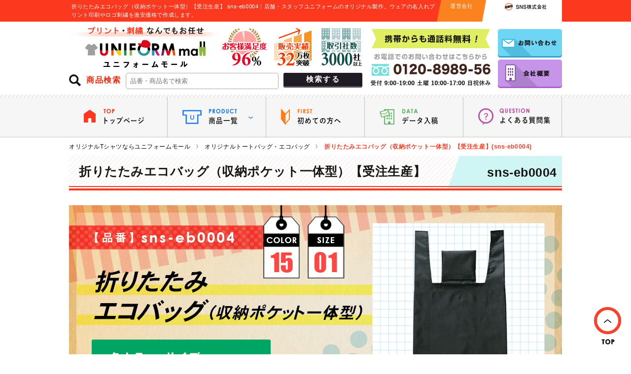

--- FILE ---
content_type: text/html; charset=UTF-8
request_url: https://www.uniform-mall.com/product/detail.php?id=1679
body_size: 9410
content:
<!doctype html>
<html lang="ja">
<head>
<meta charset="UTF-8">
<title>折りたたみエコバッグ（収納ポケット一体型）【受注生産】 sns-eb0004｜オリジナルウェアの激安プリント製作｜ユニフォームモール</title>
<meta name="viewport" content="width=device-width">
<meta name="description" content="折りたたみエコバッグ（収納ポケット一体型）【受注生産】（sns-eb0004）｜企業用・店舗用・スタッフ用ユニフォームが何でも揃う【ユニフォームモール】激安プリント価格に自信有り。初めてのオリジナル製作でも安心の知識豊富なスタッフが専属でサポート。Tシャツ・ポロシャツ・トートバッグなど豊富なラインナップでお出迎え！">
<meta name="keywords" content="ユニフォーム,ウェア,オリジナル,激安,プリント,印刷,製作,作成,激安,販促"/>
<link rel="shortcut icon" href="/_images/common/favicon.ico">
<link href="/_share/css/reset.css" rel="stylesheet" type="text/css"/>
<link href="/_share/css/common.css" rel="stylesheet" type="text/css">
<link href="/_share/css/swiper.css" rel="stylesheet" type="text/css">
<link href="/_share/css/product.css" rel="stylesheet" type="text/css">
<script src="https://ajax.googleapis.com/ajax/libs/jquery/3.7.1/jquery.min.js"></script>
<script type="text/javascript" src="/_share/js/common.js"></script>
<script type="text/javascript" src="/_share/js/matchHeight.js"></script>
<script type="text/javascript" src="/_share/js/product_img.js"></script>
<script type="text/javascript" src="/_share/js/swiper.js"></script>
<script type="text/javascript">
//matchHeight
$(function() {
	$('.item_viewed ul li dl dt').matchHeight();
});
//swiper
$(function() {
	var mySwiper = new Swiper('.random-box', {
		speed: 1000,
		loop: true,
		slidesPerView: 5,
		slidesPerGroup: 5,
		autoplay: false,
		navigation: {
			nextEl: '.swiper-button-next',
			prevEl: '.swiper-button-prev'
		}
	});
});
</script>
<script type="application/ld+json">
{
"@context": "https://schema.org/",
"@type": "Product",
"name": "sns-eb0004 折りたたみエコバッグ（収納ポケット一体型）【受注生産】",
"image": [
"https://www.uniform-mall.com/_images/product/tote/sns-eb0004/main_img.jpg"
],
"description": "「折りたたみエコバッグ（収納ポケット一体型）」は、本体を折り畳んでポケット部分に収納し、コンパクトに持ち運べるのが便利なトートバッグ。軽量なポリエステル製で、日常のお買い物エコバッグやサブバッグとして活躍します。本体はもちろんポケット部分にも名入れプリント可能なので、収納時にも訴求力抜群のオリジナルグッズ制作にお薦め。豊富なカラーから選べるのも魅力です。小売店の販売エコバッグやイベントの参加ノベルティなどにぜひご活用ください。",
"sku": "sns-eb0004",
"brand": {
"@type": "brand",
"name": "ユニフォームモール"
},
"offers": {
"@type": "Offer",
"url": "https://www.uniform-mall.com/product/detail.php?id=1679",
"priceCurrency": "JPY",
"price": "308",
"priceSpecification": {
"@type": "PriceSpecification",
"minPrice": "308",
"priceCurrency": "JPY" 
},
"priceValidUntil": "2026-03-31",
"itemCondition": "https://schema.org/NewCondition",
"availability": "https://schema.org/InStock",
"seller": {
"@type": "Organization",
"name": "ユニフォームモール"
}
}
}
</script>
<script type="text/javascript">
    $(function() {
        $('.item_viewed ul li dt').matchHeight();
        $('.random-items ul li .random-item-code').matchHeight();
    });
</script>
</head>

<body>
	<header>
		<div id="head">
			<div class="head_h">
				<div class="head_h_cont">
					<h1 class="m_height">折りたたみエコバッグ（収納ポケット一体型）【受注生産】 sns-eb0004｜店舗・スタッフユニフォームのオリジナル製作。ウェアの名入れプリント印刷やロゴ刺繍を激安価格で作成します。</h1>
					<dl class="company m_height">
						<dt>
							<img class="company_img1" src="/_images/common/head_left.gif">
							<p>運営会社</p>
							<img class="company_img2"  src="/_images/common/head_right.gif">
						</dt>
						<dd class="m_height">
							<p><img src="/_images/common/sns_logo.gif" alt="SNS株式会社"></p>
						</dd>
					</dl>

				</div>
			</div><!--/head_h-->

			<div class="head_cont clear">
				
				<div class="head_left">
					
					<div class="clear">
						<p class="head_logo"><a href="https://www.uniform-mall.com/"><img src="https://www.uniform-mall.com/_images/common/logo.gif" alt="プリント・刺繍なんでもお任せ　ユニフォームモール"></a></p>

						<div class="head_icon">
							<ul class="clear">
								<li><img src="https://www.uniform-mall.com/_images/common/head_manzoku.jpg" alt="お客様満足度96%"></li>
								<li><img src="https://www.uniform-mall.com/_images/common/head_jisseki.jpg" alt="販売実績32万枚突破"></li>
								<li><img src="https://www.uniform-mall.com/_images/common/head_torihiki.jpg" alt="取引社数3000社以上"></li>
							</ul>
						</div>
					</div>
					
					<dl class="side_search clear">
						<dt>商品検索</dt>
						<dd>
							<form action="/search/" method="get">
								<ul class="clear">
									<li><input type="text" placeholder="品番・商品名で検索" name="kw" value=""></li>
									<li class="btn"><input type="submit" value="検索する"></li>
								</ul>
							</form>
						</dd>
					</dl>
					
				</div><!--head_left-->
				
				<div class="head_point">
					<p class="head_phone"><img src="https://www.uniform-mall.com/_images/common/phone.gif" alt="携帯電話からも通話料無料！0120－8989-56　受付：9:00～19:30 土曜10：00～18：00　日祝休み"></p>
					<ul class="head_li a_white">
						<li><a href="https://www.uniform-mall.com/contact/"><img src="https://www.uniform-mall.com/_images/common/contact.gif" alt="お問い合わせ"></a></li>
						<li><a href="https://www.uniform-mall.com/shop/company.php"><img src="https://www.uniform-mall.com/_images/common/company.gif" alt="会社概要"></a></li>
					</ul>
				</div><!--/head_point-->
				
			</div><!--/head_cont-->
			
			<nav>
				<div class="head_nav">
					<ul class="clear">
						<li class="nav1">
							<a href="https://www.uniform-mall.com/">
								<p><img src="https://www.uniform-mall.com/_images/common/nav1.gif" alt="トップページ"></p>
							</a>
						</li>
						<li class="nav2 cate">
							<p><img src="https://www.uniform-mall.com/_images/common/nav2.gif" alt="商品一覧"></p>
							<div class="cateBox">
								<ul class="clear">
									
									<!--Tシャツ-->
									<li>
										<a href="https://www.uniform-mall.com/type/original-tshirt/">
											<span><img src="https://www.uniform-mall.com/_images/common/nav_tshirt.gif"></span>
											オリジナル<br>Tシャツ
										</a>
									</li>
									
									<!--ポロシャツ-->
									<li>
										<a href="https://www.uniform-mall.com/type/polo/">
											<span><img src="https://www.uniform-mall.com/_images/common/nav_polo.gif"></span>
											ポロシャツ
										</a>
									</li>
									
									<!--ブルゾン・ジャンパー-->
									<li>
										<a href="https://www.uniform-mall.com/type/blouson/">
											<span><img src="https://www.uniform-mall.com/_images/common/nav_blouson.gif"></span>
											ブルゾン・<br />ジャンパー
										</a>
									</li>
									
									<!--ワイシャツ-->
									<li>
										<a href="https://www.uniform-mall.com/type/yshirt/">
											<span><img src="https://www.uniform-mall.com/_images/common/nav_yshirt.gif"></span>
											ワイシャツ
										</a>
									</li>
									
									<!--エプロン・帆前掛け-->
									<li>
										<a href="https://www.uniform-mall.com/type/apron/">
											<span><img src="https://www.uniform-mall.com/_images/common/nav_apron.gif"></span>
											エプロン・<br />帆前掛け
										</a>
									</li>
									
									<!--法被-->
									<li>
										<a href="https://www.uniform-mall.com/type/happi/">
											<span><img src="https://www.uniform-mall.com/_images/common/nav_happi.gif"></span>
											法被
										</a>
									</li>
									
									<!--スウェット・トレーナー-->
									<li>
										<a href="https://www.uniform-mall.com/type/sweat/">
											<span><img src="https://www.uniform-mall.com/_images/common/nav_sweat.gif"></span>
											スウェット・<br />トレーナー
										</a>
									</li>
									
									<!--パーカー-->
									<li>
										<a href="https://www.uniform-mall.com/type/parka/">
											<span><img src="https://www.uniform-mall.com/_images/common/nav_parka.gif"></span>
											パーカー
										</a>
									</li>
									
									<!--ビブス-->
									<li>
										<a href="https://www.uniform-mall.com/type/bibs/">
											<span><img src="https://www.uniform-mall.com/_images/common/nav_bibs.gif"></span>
											ビブス
										</a>
									</li>
									
									<!--帽子・キャップ-->
									<li>
										<a href="https://www.uniform-mall.com/type/cap/">
											<span><img src="https://www.uniform-mall.com/_images/common/nav_cap.gif"></span>
											帽子・<br />キャップ
										</a>
									</li>
									
									<!--タオル-->
									<li>
										<a href="https://www.uniform-mall.com/type/towel/">
											<span><img src="https://www.uniform-mall.com/_images/common/nav_towel.gif"></span>
											タオル
										</a>
									</li>
									
									<!--トートバッグ-->
									<li>
										<a href="https://www.uniform-mall.com/type/tote/">
											<span><img src="https://www.uniform-mall.com/_images/common/nav_tote.gif"></span>
											トートバッグ
										</a>
									</li>
									
									<!--ボトル・水筒-->
									<li>
										<a href="https://www.uniform-mall.com/type/bottle/">
											<span><img src="https://www.uniform-mall.com/_images/common/nav_bottle.gif"></span>
											ボトル・水筒
										</a>
									</li>
									
									<!--タンブラー・マグカップ-->
									<li>
										<a href="https://www.uniform-mall.com/type/tumbler/">
											<span><img src="https://www.uniform-mall.com/_images/common/nav_tumbler.gif"></span>
											タンブラー・<br />マグカップ
										</a>
									</li>
									
									<!--マスク-->
									<li>
										<a href="https://www.uniform-mall.com/type/mask/">
											<span><img src="https://www.uniform-mall.com/_images/common/nav_mask.gif"></span>
											マスク
										</a>
									</li>
									
									<!--マスクケース-->
									<li>
										<a href="https://www.uniform-mall.com/type/mask/maskcase/">
											<span><img src="https://www.uniform-mall.com/_images/common/nav_maskcase.gif"></span>
											マスクケース
										</a>
									</li>
                                    
									<!--傘-->
									<li>
										<a href="https://www.uniform-mall.com/type/goods/umbrella/">
											<span><img src="https://www.uniform-mall.com/_images/common/nav_goods.gif"></span>
											傘
										</a>
									</li>
                                    
									<!--扇子-->
									<li>
										<a href="https://www.uniform-mall.com/type/goods/sensu/">
											<span><img src="https://www.uniform-mall.com/_images/common/nav_sensu.gif"></span>
											扇子
										</a>
									</li>
									
								</ul>
							</div>
						</li>
						<li class="nav3">
							<a href="https://www.uniform-mall.com/guide/first.php">
								<p><img src="https://www.uniform-mall.com/_images/common/nav3.gif" alt="初めての方へ"></p>
							</a>
						</li>
						<li class="nav4">
							<a href="https://www.uniform-mall.com/making/data.php">
								<p><img src="https://www.uniform-mall.com/_images/common/nav4.gif" alt="データ入稿"></p>
							</a>
						</li>
						<li class="nav5">
							<a href="https://www.uniform-mall.com/guide/qa/">
								<p><img src="https://www.uniform-mall.com/_images/common/nav5.gif" alt="よくある質問集"></p>
							</a>
						</li>
					</ul>
				</div>
			</nav>
		</div><!--/head-->
	</header>

	<main>

		<div class="main">

					<!--▼ぱんくず-->
			<nav>
				<ol class="pnkz" itemscope itemtype="http://schema.org/BreadcrumbList">
										<li itemprop="itemListElement" itemscope itemtype="http://schema.org/ListItem">
						<a itemprop="item" href="https://www.uniform-mall.com/">
							<span itemprop="name">オリジナルTシャツならユニフォームモール</span>
							<meta itemprop="position" content="1" />
						</a>
					</li>
										<li itemprop="itemListElement" itemscope itemtype="http://schema.org/ListItem">
						<a itemprop="item" href="https://www.uniform-mall.com/type/tote/">
							<span itemprop="name">オリジナルトートバッグ・エコバッグ</span>
							<meta itemprop="position" content="2" />
						</a>
					</li>
										<li itemprop="itemListElement" itemscope itemtype="http://schema.org/ListItem">
						<span itemprop="name">折りたたみエコバッグ（収納ポケット一体型）【受注生産】(sns-eb0004)</span>
						<meta itemprop="position" content="3" />
					</li>
				</ol>
			</nav>
			
			<article>
				<section>
					<!--▼メイン画像-->
					<div class="main_img">

						<h2 class="h_product">
							<span class="name">折りたたみエコバッグ（収納ポケット一体型）【受注生産】</span>
							<span class="number">sns-eb0004</span>
						</h2>
						<p class="img"><img src="https://www.uniform-mall.com/_images/product/tote/sns-eb0004/main_img.jpg" alt="折りたたみエコバッグ（収納ポケット一体型）【受注生産】（sns-eb0004）15カラー・1サイズ"></p>
						<div class="text"><p>「折りたたみエコバッグ（収納ポケット一体型）」は、本体を折り畳んでポケット部分に収納し、コンパクトに持ち運べるのが便利なトートバッグ。軽量なポリエステル製で、日常のお買い物エコバッグやサブバッグとして活躍します。本体はもちろんポケット部分にも名入れプリント可能なので、収納時にも訴求力抜群のオリジナルグッズ制作にお薦め。豊富なカラーから選べるのも魅力です。小売店の販売エコバッグやイベントの参加ノベルティなどにぜひご活用ください。</p></div>

					</div><!--/main_img-->
				</section>

				<!--▼価格 生地厚 生地仕様-->
				<div class="item_data">

					<!--▼本体価格-->
					<dl class="item_price">
						<dt>本体価格<span class="ps">無地単価</span></dt>
						<dd class="maker_price"><p>メーカー定価<br /><s>オープン価格</s></p></dd>
						<dd class="mall_price">
							<p><img loading="lazy" src="/_images/product/_common/mall_price.gif" alt="ユニフォームモール価格" width="221" height="75"></p>
							<strong>280円</strong><span class="ps">(税別)</span>
                            <p class="price_tax">308円(税込)</p>
						</dd>
					</dl>

					<!--▼商品仕様-->
					<div class="item_spec">
					<div class="item_cloth">
<!--▼カラー・サイズ-->
<dl class="cloth_data colorSize clear">
<dt class="dt_left">カラー・サイズ数<span class="en">COLOR&SIZE</span></dt>
<dd class="content">
<dl class="color">
    <dt>COLOR</dt><dd>15<span>カラー</span></dd>
</dl>
<dl class="size">
    <dt>SIZE</dt><dd>1<span>サイズ</span></dd>
</dl>
</dd>
</dl>

<!--▼生地仕様-->
<dl class="cloth_data specification clear">
<dt class="dt_left">生地仕様<span class="en">SPECIFICATION</span></dt>
<dd class="content">
<ul>
    <li>材質：ポリエステル</li>
    <li>印刷範囲（トートバッグ）：横200x縦200mm以内</li>
    <li>印刷範囲（ケース）：横75x縦56mm以内</li>
    <li>印刷方法：1色,2色:シルク印刷/フルカラー:転写印刷<br>※ケースはシルク印刷のみになります。</li>
    <li><span class="black">各カラー・サイズ：100枚単位で受付</span></li>
</ul>
</dd>

<dd>
<dl class="series_link">
    <dt>同じシリーズのバッグはこちらから</dt>
    <dd><a href="https://www.uniform-mall.com/product/detail.php?id=1677">収納ケース付属型</a></dd>
</dl>
</dd>

<!--注意-->
<dd class="caution">
    <p>※商品の色は、携帯やパソコンのモニター環境により、若干異なって見える場合がございます。</p>
    <p>※ノベルティバッグとなる為、本体カラーに差異が出る場合がございます。</p>
    <p>尚、品質向上の為、予告なく仕様を変更する場合がございます事を予めご了承下さい。</p>
</dd>

</dl>
</div>
					</div>

				</div><!--/item_data-->

			</article>

			<!--▼お見積り　お問い合わせはこちら-->
			<div class="contact_btn a_white">
				
					<p class="estimate_btn">
													<a href="https://www.uniform-mall.com/estimate/?id=1679"><img loading="lazy" src="/_images/product/_common/banner_estimate.gif" alt="1営業日以内にご連絡致します！お見積り依頼はこちら" width="740" height="170"></a>
												</p>
				
				<div class="content">
					<p><img loading="lazy" src="/_images/product/_common/banner_phone.jpg" alt="お急ぎの方必見｜お電話でのお見積り・質問大歓迎！専門スタッフが即対応致します　0120-8989-56" width="1000" height="255"></p>
				</div>
			</div><!--/contact_btn-->

			<!--▼カラーとサイズについて-->
			<section>
				<div class="item_color_size">
					<h3 class="h_product"><span class="cont">折りたたみエコバッグ（収納ポケット一体型）【受注生産】(sns-eb0004)のカラーとサイズについて</span></h3>

					<!--▼カラーラインナップと商品仕様イメージ-->
					<section>
						<div class="color_img">
							<h4 class="h_itemdata">カラーラインナップと商品仕様イメージ</h4>

							<div class="viewer clear">

								<div class="view_img">
																				<img loading="lazy" src="https://www.uniform-mall.com/_images/product/tote/sns-eb0004/data_01.jpg" width="398" height="478" alt="折りたたみエコバッグ（収納ポケット一体型）（sns-eb0004）前面" />
																						<img loading="lazy" src="https://www.uniform-mall.com/_images/product/tote/sns-eb0004/data_02.jpg" width="398" height="478" alt="折りたたみエコバッグ（収納ポケット一体型）（sns-eb0004）収納ポケット一体型" />
																						<img loading="lazy" src="https://www.uniform-mall.com/_images/product/tote/sns-eb0004/data_03.jpg" width="398" height="478" alt="折りたたみエコバッグ（収納ポケット一体型）（sns-eb0004）ポケットにたたみ入れて持ち運べます" />
																														<img loading="lazy" src="https://www.uniform-mall.com/_images/product/tote/sns-eb0004/color_white.jpg" width="398" height="478" alt="白" />
																				<img loading="lazy" src="https://www.uniform-mall.com/_images/product/tote/sns-eb0004/color_black.jpg" width="398" height="478" alt="黒" />
																				<img loading="lazy" src="https://www.uniform-mall.com/_images/product/tote/sns-eb0004/color_red.jpg" width="398" height="478" alt="赤" />
																				<img loading="lazy" src="https://www.uniform-mall.com/_images/product/tote/sns-eb0004/color_dpink.jpg" width="398" height="478" alt="濃いピンク" />
																				<img loading="lazy" src="https://www.uniform-mall.com/_images/product/tote/sns-eb0004/color_lpink.jpg" width="398" height="478" alt="薄いピンク" />
																				<img loading="lazy" src="https://www.uniform-mall.com/_images/product/tote/sns-eb0004/color_purple.jpg" width="398" height="478" alt="紫" />
																				<img loading="lazy" src="https://www.uniform-mall.com/_images/product/tote/sns-eb0004/color_navy.jpg" width="398" height="478" alt="ネイビー" />
																				<img loading="lazy" src="https://www.uniform-mall.com/_images/product/tote/sns-eb0004/color_dblue.jpg" width="398" height="478" alt="ダークブルー" />
																				<img loading="lazy" src="https://www.uniform-mall.com/_images/product/tote/sns-eb0004/color_sblue.jpg" width="398" height="478" alt="スカイブルー" />
																				<img loading="lazy" src="https://www.uniform-mall.com/_images/product/tote/sns-eb0004/color_lblue.jpg" width="398" height="478" alt="ライトブルー" />
																				<img loading="lazy" src="https://www.uniform-mall.com/_images/product/tote/sns-eb0004/color_orange.jpg" width="398" height="478" alt="オレンジ" />
																				<img loading="lazy" src="https://www.uniform-mall.com/_images/product/tote/sns-eb0004/color_ygreen.jpg" width="398" height="478" alt="蛍光黄緑色" />
																				<img loading="lazy" src="https://www.uniform-mall.com/_images/product/tote/sns-eb0004/color_dgreen.jpg" width="398" height="478" alt="濃い緑" />
																				<img loading="lazy" src="https://www.uniform-mall.com/_images/product/tote/sns-eb0004/color_yellow.jpg" width="398" height="478" alt="黄色" />
																				<img loading="lazy" src="https://www.uniform-mall.com/_images/product/tote/sns-eb0004/color_beige.jpg" width="398" height="478" alt="ベージュ" />
																		</div>

								<div class="thum_box">
									<ul class="thum_data clear">
																						<li><a href="javascript:void(0);"><img loading="lazy" src="https://www.uniform-mall.com/_images/product/tote/sns-eb0004/data_thum_01.jpg" alt="折りたたみエコバッグ（収納ポケット一体型）（sns-eb0004）前面" width="63" height="63" /></a></li>
																								<li><a href="javascript:void(0);"><img loading="lazy" src="https://www.uniform-mall.com/_images/product/tote/sns-eb0004/data_thum_02.jpg" alt="折りたたみエコバッグ（収納ポケット一体型）（sns-eb0004）収納ポケット一体型" width="63" height="63" /></a></li>
																								<li><a href="javascript:void(0);"><img loading="lazy" src="https://www.uniform-mall.com/_images/product/tote/sns-eb0004/data_thum_03.jpg" alt="折りたたみエコバッグ（収納ポケット一体型）（sns-eb0004）ポケットにたたみ入れて持ち運べます" width="63" height="63" /></a></li>
																					</ul>
									
									<p class="caution_color">※仕様画像に関しては廃盤カラーを使用している場合もございます。ご了承下さい。</p>

									<div class="color_img_box">
										<h5>カラーラインナップ<span class="red">COLOR</span></h5>
										<ul class="thum_color clear">
																								<li><a href="javascript:void(0);"><img loading="lazy" src="https://www.uniform-mall.com/_images/product/tote/sns-eb0004/thum_s_white.jpg" width="51" height="51" alt="白" /></a></li>
																										<li><a href="javascript:void(0);"><img loading="lazy" src="https://www.uniform-mall.com/_images/product/tote/sns-eb0004/thum_s_black.jpg" width="51" height="51" alt="黒" /></a></li>
																										<li><a href="javascript:void(0);"><img loading="lazy" src="https://www.uniform-mall.com/_images/product/tote/sns-eb0004/thum_s_red.jpg" width="51" height="51" alt="赤" /></a></li>
																										<li><a href="javascript:void(0);"><img loading="lazy" src="https://www.uniform-mall.com/_images/product/tote/sns-eb0004/thum_s_dpink.jpg" width="51" height="51" alt="濃いピンク" /></a></li>
																										<li><a href="javascript:void(0);"><img loading="lazy" src="https://www.uniform-mall.com/_images/product/tote/sns-eb0004/thum_s_lpink.jpg" width="51" height="51" alt="薄いピンク" /></a></li>
																										<li><a href="javascript:void(0);"><img loading="lazy" src="https://www.uniform-mall.com/_images/product/tote/sns-eb0004/thum_s_purple.jpg" width="51" height="51" alt="紫" /></a></li>
																										<li><a href="javascript:void(0);"><img loading="lazy" src="https://www.uniform-mall.com/_images/product/tote/sns-eb0004/thum_s_navy.jpg" width="51" height="51" alt="ネイビー" /></a></li>
																										<li><a href="javascript:void(0);"><img loading="lazy" src="https://www.uniform-mall.com/_images/product/tote/sns-eb0004/thum_s_dblue.jpg" width="51" height="51" alt="ダークブルー" /></a></li>
																										<li><a href="javascript:void(0);"><img loading="lazy" src="https://www.uniform-mall.com/_images/product/tote/sns-eb0004/thum_s_sblue.jpg" width="51" height="51" alt="スカイブルー" /></a></li>
																										<li><a href="javascript:void(0);"><img loading="lazy" src="https://www.uniform-mall.com/_images/product/tote/sns-eb0004/thum_s_lblue.jpg" width="51" height="51" alt="ライトブルー" /></a></li>
																										<li><a href="javascript:void(0);"><img loading="lazy" src="https://www.uniform-mall.com/_images/product/tote/sns-eb0004/thum_s_orange.jpg" width="51" height="51" alt="オレンジ" /></a></li>
																										<li><a href="javascript:void(0);"><img loading="lazy" src="https://www.uniform-mall.com/_images/product/tote/sns-eb0004/thum_s_ygreen.jpg" width="51" height="51" alt="蛍光黄緑色" /></a></li>
																										<li><a href="javascript:void(0);"><img loading="lazy" src="https://www.uniform-mall.com/_images/product/tote/sns-eb0004/thum_s_dgreen.jpg" width="51" height="51" alt="濃い緑" /></a></li>
																										<li><a href="javascript:void(0);"><img loading="lazy" src="https://www.uniform-mall.com/_images/product/tote/sns-eb0004/thum_s_yellow.jpg" width="51" height="51" alt="黄色" /></a></li>
																										<li><a href="javascript:void(0);"><img loading="lazy" src="https://www.uniform-mall.com/_images/product/tote/sns-eb0004/thum_s_beige.jpg" width="51" height="51" alt="ベージュ" /></a></li>
																							</ul>
									</div>
									<div class="description">
										<p>※上記サムネイルをクリックすると写真（左）に拡大画像が表示されます。</p>
									</div>

								</div><!--/thum_box-->

							</div><!--/.viewer-->


						</div><!--/color_img-->
					</section>

					<div class="clear">
						<!--▼サイズについて-->
						<section>
							<div class="size_table">
<h4 class="h_itemdata">サイズについて</h4>
<table>
<tr class="th_brack">
    <th>サイズ</th>
    <th>F</th>
</tr>
<tr>
    <th class="th_yellow">本体</th>
    <td>横350X縦550X横マチ80mm</td>
</tr>
</table>

</div><!--/size_table-->
						</section>

						<!--▼印刷可能範囲について-->
						<section>
							<div id="print">
<h4><img src="/_images/product/_common/print.gif" alt="PRINT">印刷可能範囲について</h4>
<div class="print_cont">

<!--▼2-->
<ul class="print_cont_li_3 clear">

<!--▼前面-->
<li class="list_1 m_height">
<dl>
<dt>
    <img src="/_images/product/_print/tote/zzzd_print_front.gif" alt="トートバック前面プリント範囲">
</dt>
<dd>
    <ol class="print_li clear">
        <li><span class="number">1.</span>前面</li>
    </ol>
</dd>
</dl>
</li>

<!--▼裏面-->
<li class="list_2 m_height">
<dl>
<dt>
    <img src="/_images/product/_print/tote/zzzd_print_back.gif" alt="トートバック裏面プリント範囲">
</dt>
<dd>
    <ol class="print_li clear">
        <li><span class="number">1.</span>裏面</li>
    </ol>
</dd>
</dl>
</li>

<!--▼ケース-->
<li class="list_3 m_height">
<dl>
<dt>
    <img src="/_images/product/_print/tote/zzzg_print_case.gif" alt="トートバック（ケース）プリント範囲">
</dt>
<dd>
    <ol class="print_li clear">
        <li><span class="number">1.</span>前面</li>
    </ol>
</dd>
</dl>
</li>

</ul>

<p class="caution">※印刷イメージ用の為、実際本体と仕様・シルエットが若干異なる場合がございます。</p>

</div>
</div><!--/print-->						</section>

					</div><!--/clear-->

				</div><!--/item_color_size-->
			</section>

			<!--▼商品詳細仕様について-->
				
			<!--▼お見積り　お問い合わせはこちら-->
			<div class="contact_btn a_white">
				
					<p class="estimate_btn">
													<a href="https://www.uniform-mall.com/estimate/?id=1679"><img loading="lazy" src="/_images/product/_common/banner_estimate.gif" alt="1営業日以内にご連絡致します！お見積り依頼はこちら" width="740" height="170"></a>
												</p>
				
				<div class="content">
					<p><img loading="lazy" src="/_images/product/_common/banner_phone.jpg" alt="お急ぎの方必見｜お電話でのお見積り・質問大歓迎！専門スタッフが即対応致します　0120-8989-56" width="1000" height="255"></p>
				</div>
			</div><!--/contact_btn-->

			            
                        <!--▼関連商品（同じカテゴリのランダム商品）-->
            <section class="random-items">
                <div class="container">
                    <h3 class="section-title">関連商品</h3>
                    
                    <div class="swiper-container random-box">
                        <ul class="swiper-wrapper random-items-list">
                                                        <li class="swiper-slide random-item">
                                <a href="/product/detail.php?id=711">
                                    <div class="random-item-image">
                                        <img loading="lazy" src="https://www.uniform-mall.com/_images/product/tote/tr-0179/thum_m.jpg" alt="キャンバスカレッジトート(M)" width="303" height="278">
                                    </div>
                                    <div class="random-item-info">
                                        <h4 class="random-item-name">キャンバスカレッジトート(M)</h4>
                                        <p class="random-item-code">品番: TR-0179</p>
                                        <p class="random-item-price">無地単価: 413円～</p>
                                    </div>
                                </a>
                            </li>
                                                        <li class="swiper-slide random-item">
                                <a href="/product/detail.php?id=1887">
                                    <div class="random-item-image">
                                        <img loading="lazy" src="https://www.uniform-mall.com/_images/product/tote/npe-310/thum_m.jpg" alt="ナイロン ポケッタブルエコバッグ" width="303" height="278">
                                    </div>
                                    <div class="random-item-info">
                                        <h4 class="random-item-name">ナイロン ポケッタブルエコバッグ</h4>
                                        <p class="random-item-code">品番: NPE-310</p>
                                        <p class="random-item-price">無地単価: 880円</p>
                                    </div>
                                </a>
                            </li>
                                                        <li class="swiper-slide random-item">
                                <a href="/product/detail.php?id=2046">
                                    <div class="random-item-image">
                                        <img loading="lazy" src="https://www.uniform-mall.com/_images/product/tote/SNS-0300147/thum_m.jpg" alt="オーガニックコットンガゼット巾着(L)" width="303" height="278">
                                    </div>
                                    <div class="random-item-info">
                                        <h4 class="random-item-name">オーガニックコットンガゼット巾着(L)</h4>
                                        <p class="random-item-code">品番: SNS-0300147</p>
                                        <p class="random-item-price">無地単価: 231円～</p>
                                    </div>
                                </a>
                            </li>
                                                        <li class="swiper-slide random-item">
                                <a href="/product/detail.php?id=3095">
                                    <div class="random-item-image">
                                        <img loading="lazy" src="https://www.uniform-mall.com/_images/product/tote/1422-01/thum_m.jpg" alt="ライトナイロン リップストップ トートバッグ" width="303" height="278">
                                    </div>
                                    <div class="random-item-info">
                                        <h4 class="random-item-name">ライトナイロン リップストップ トートバッグ</h4>
                                        <p class="random-item-code">品番: 1422-01</p>
                                        <p class="random-item-price">無地単価: 725円～</p>
                                    </div>
                                </a>
                            </li>
                                                        <li class="swiper-slide random-item">
                                <a href="/product/detail.php?id=673">
                                    <div class="random-item-image">
                                        <img loading="lazy" src="https://www.uniform-mall.com/_images/product/tote/tr-0803/thum_m.jpg" alt="厚手コットンマルシェバッグ(M)" width="303" height="278">
                                    </div>
                                    <div class="random-item-info">
                                        <h4 class="random-item-name">厚手コットンマルシェバッグ(M)</h4>
                                        <p class="random-item-code">品番: TR-0803</p>
                                        <p class="random-item-price">無地単価: 231円～</p>
                                    </div>
                                </a>
                            </li>
                                                        <li class="swiper-slide random-item">
                                <a href="/product/detail.php?id=679">
                                    <div class="random-item-image">
                                        <img loading="lazy" src="https://www.uniform-mall.com/_images/product/tote/tr-0870/thum_m.jpg" alt="厚手コットンハンドル付リュック" width="303" height="278">
                                    </div>
                                    <div class="random-item-info">
                                        <h4 class="random-item-name">厚手コットンハンドル付リュック</h4>
                                        <p class="random-item-code">品番: TR-0870</p>
                                        <p class="random-item-price">無地単価: 248円～</p>
                                    </div>
                                </a>
                            </li>
                                                        <li class="swiper-slide random-item">
                                <a href="/product/detail.php?id=2665">
                                    <div class="random-item-image">
                                        <img loading="lazy" src="https://www.uniform-mall.com/_images/product/tote/SNS-0300433/thum_m.jpg" alt="オーガニックコットン巾着（L）" width="303" height="278">
                                    </div>
                                    <div class="random-item-info">
                                        <h4 class="random-item-name">オーガニックコットン巾着（L）</h4>
                                        <p class="random-item-code">品番: SNS-0300433</p>
                                        <p class="random-item-price">無地単価: 198円～</p>
                                    </div>
                                </a>
                            </li>
                                                        <li class="swiper-slide random-item">
                                <a href="/product/detail.php?id=2954">
                                    <div class="random-item-image">
                                        <img loading="lazy" src="https://www.uniform-mall.com/_images/product/tote/SNS-0300643/thum_m.jpg" alt="ファインライトポリマルチ巾着" width="303" height="278">
                                    </div>
                                    <div class="random-item-info">
                                        <h4 class="random-item-name">ファインライトポリマルチ巾着</h4>
                                        <p class="random-item-code">品番: SNS-0300643</p>
                                        <p class="random-item-price">無地単価: 248円</p>
                                    </div>
                                </a>
                            </li>
                                                        <li class="swiper-slide random-item">
                                <a href="/product/detail.php?id=2968">
                                    <div class="random-item-image">
                                        <img loading="lazy" src="https://www.uniform-mall.com/_images/product/tote/REX-0101/thum_m.jpg" alt="サーモス(THERMOS) ポケットバッグ 10L/REX" width="303" height="278">
                                    </div>
                                    <div class="random-item-info">
                                        <h4 class="random-item-name">サーモス(THERMOS) ポケットバッグ 10L/REX</h4>
                                        <p class="random-item-code">品番: REX-0101</p>
                                        <p class="random-item-price">無地単価: 864円</p>
                                    </div>
                                </a>
                            </li>
                                                        <li class="swiper-slide random-item">
                                <a href="/product/detail.php?id=2457">
                                    <div class="random-item-image">
                                        <img loading="lazy" src="https://www.uniform-mall.com/_images/product/tote/TR-1096/thum_m.jpg" alt="クルリトクーラービッグマルシェバッグ【在庫限り商品】" width="303" height="278">
                                    </div>
                                    <div class="random-item-info">
                                        <h4 class="random-item-name">クルリトクーラービッグマルシェバッグ【在庫限り商品】</h4>
                                        <p class="random-item-code">品番: TR-1096</p>
                                        <p class="random-item-price">無地単価: 1,723円</p>
                                    </div>
                                </a>
                            </li>
                                                    </ul>
                        <div class="swiper-button-prev"></div>
                        <div class="swiper-button-next"></div>
                    </div>
                </div>
            </section>
            <!--▲関連商品-->
            
			<!--▼チェックしたアイテム-->
			<aside>
				<div class="item_viewed">
					<h3 class="h_viewed">
						<span><img loading="lazy" src="/_images/product/_common/viewed_items.gif" alt="VIEWED ITEMS">チェックした商品</span>
					</h3>

					<ul>
														<li>
									<a href="/product/detail.php?id=1679">
										<dl>
											<dt>
												<img loading="lazy" src="https://www.uniform-mall.com/_images/product/tote/sns-eb0004/thum_m.jpg" width="303" height="278">
												折りたたみエコバッグ（収納ポケット一体型）【受注生産】											</dt>
																						<dd>280円（税別）/308円（税込）</dd>
										</dl>
									</a>
								</li>
													</ul>
				</div><!--/viewed-->
			</aside>

		</div><!--/.main-->
	</main>


	
	
	<!--▼追従-->
	<div class="go_top a_white">
		<a href="#head"><img src="/_images/common/gotop.png" alt="TOP"></a>
	</div>

	<!--▼追従-->
	<div class="go_top a_white">
		<a href="#head"><img src="https://www.uniform-mall.com/_images/common/gotop.png" alt="TOP"></a>
	</div>

	<footer>
		<div class="footer">

			<div class="footer_cont clear">

				<!--▼運営会社-->
				<div class="foot_company">
					<h4><p class="logo"><a href="https://www.uniform-mall.com/"><img src="https://www.uniform-mall.com/_images/common/foot_logo.gif" alt="ユニフォームモール"></a></p></h4>

                    <dl class="siteOutLink">
                        <dt>弊社運営サイトのご紹介</dt>
                        <dd>
                            <ul>
                                <li><a href="https://www.novelty-gift-mall.com/" target="_blank"><img src="https://www.uniform-mall.com/_images/common/foot-link-novelty.jpg" alt="ノベルティ・ギフトモール"></a></li>
                                <li><a href="https://www.flag-mall.net/" target="_blank"><img src="https://www.uniform-mall.com/_images/common/foot-link-flag.jpg" alt="フラッグモール"></a></li>
                                <li><a href="https://www.nobori-mall.com/" target="_blank"><img src="https://www.uniform-mall.com/_images/common/foot-link-nobori.jpg" alt="のぼりモール"></a></li>
                                <li><a href="https://www.banner-mall.jp/" target="_blank"><img src="https://www.uniform-mall.com/_images/common/foot-link-banner.jpg" alt="バナーモール"></a></li>
								<li><a href="https://www.tenjikai-mall.com/" target="_blank"><img src="https://www.uniform-mall.com/_images/common/foot-link-tenjikai.jpg" alt="展示会モール"></a></li>
								<li><a href="https://www.tent-store.net/" target="_blank"><img src="https://www.uniform-mall.com/_images/common/foot-link-tent.jpg" alt="テント屋"></a></li>
                                <li><a href="https://www.hansoku-mall.com/" target="_blank"><img src="https://www.uniform-mall.com/_images/common/foot-link-hansoku.jpg" alt="販促モール"></a></li>
                            </ul>
                        </dd>
                    </dl>

					<div class="foot_company_li">
						<ul>
							<li class="company_name">
								<figure>
									<div class="clear">
										<img src="https://www.uniform-mall.com/_images/common/foot_company_logo.gif">
										<figcaption><p>運営会社<br />SNS株式会社</p></figcaption>
									</div>
								</figure>
								<div class="privacy_mark"><img src="https://www.uniform-mall.com/_images/common/footer-privacy-mark.gif" alt="当社は、個人情報の適切な保護措置を講ずる事業所としてプライバシーマークの認証を取得しています。"></div>
							</li>
							<li>
								<p>〒101-0054<br />
								東京都千代田区神田錦町2-9 <br />
								コンフォール安田ビル9階</p>
							</li>
							<li class="address">
								<address>
									<ul>
										<li><p><strong>TEL：</strong>03-6262-9591</p></li> 
										<li><p><strong>FAX：</strong>03-6262-9592</p></li> 
										<li><p><strong>MAIL：</strong><a href="mailto:info@uniform-mall.com">info@uniform-mall.com</a></p></li>
									</ul>
								</address>
							</li>
						</ul>
					</div><!--/foot_company_li-->
				</div><!--/foot_company-->

				<!--▼ナビゲーション-->
				<div class="foot_container">

					<p class="mb30 a_white"><a href="https://www.uniform-mall.com/column/portfolio/"><img src="https://www.uniform-mall.com/_images/common/footer_link_column.gif" alt="製作実績はこちら"></a></p>

					<nav>
						<ul class="foot_container_li clear">

							<li>
								<!--▼新作・ランキングから探す-->
								<dl>
									<dt>新作・ランキングから探す</dt>
									<dd><a href="https://www.uniform-mall.com/new-item/">新商品一覧</a></dd>
									<dd class="rank"><a href="https://www.uniform-mall.com/type/ranking.php">当店売れ筋ランキング</a></dd>
								</dl>
							</li>

							<li>
								<!--▼ご注文ガイド-->
								<dl>
									<dt><a href="https://www.uniform-mall.com/guide/">ご注文ガイド</a></dt>
									<dd><a href="https://www.uniform-mall.com/guide/first.php">初めての方へ</a></dd>
									<dd><a href="https://www.uniform-mall.com/guide/flow.php">お見積りから納品まで</a></dd>
									<dd><a href="https://www.uniform-mall.com/guide/pay.php">送料とお支払方法</a></dd>
									<dd><a href="https://www.uniform-mall.com/guide/change.php">返品と交換について</a></dd>
									<dd><a href="https://www.uniform-mall.com/guide/qa/">よくある質問集</a></dd>
									<dd><a href="https://www.uniform-mall.com/large/">大口注文窓口</a></dd>
									<dd><a href="https://www.uniform-mall.com/guide/fax.php">お見積用FAX用紙ダウンロード</a></dd>
								</dl>
							</li>

							<li>
								<!--▼デザイン・印刷方法-->
								<dl>
									<dt><a href="https://www.uniform-mall.com/making/">デザイン・印刷方法</a></dt>
									<dd><a href="https://www.uniform-mall.com/making/design.php">デザイン作成方法について</a></dd>
									<dd><a href="https://www.uniform-mall.com/making/data.php">データ入稿方法について</a></dd>
									<dd><a href="https://www.uniform-mall.com/making/print.php">印刷方法について</a></dd>
									<dd><a href="https://www.uniform-mall.com/making/creat.php">製版と色数について</a></dd>
									<dd><a href="https://www.uniform-mall.com/making/cloth.php">生地について</a></dd>
									<dd><a href="https://www.uniform-mall.com/making/font.php">フォント・書体集</a></dd>
								</dl>
							</li>

							<li>
							<!--▼当店について-->
								<dl>
									<dt><a href="https://www.uniform-mall.com/shop/">当店について</a></dt>
									<dd><a href="https://www.uniform-mall.com/column/report/">ユニフォームモールコラム</a></dd>
									<dd><a href="https://www.uniform-mall.com/shop/company.php">会社概要</a></dd>
									<dd><a href="https://www.uniform-mall.com/shop/policy.php">サイトポリシー</a></dd>
									<dd><a href="https://www.uniform-mall.com/shop/privacy.php">個人情報保護方針</a></dd>
									<dd><a href="https://www.uniform-mall.com/shop/legal.php">特定商取引の表示</a></dd>
									<dd><a href="https://www.uniform-mall.com/shop/sitemap.php">サイトマップ</a></dd>
								</dl>
							</li>

						</ul><!--/foot_container_li-->
					</nav>

				</div><!--/foot_container-->

			</div><!--/footer_cont-->

			<div class="copy">
				<small><p>Copyright © 2018-2026 ユニフォームモール All Rights Reserved.</p></small>
			</div>

		</div><!--/footer-->
	</footer>

<script type="text/javascript">
    (function(c,l,a,r,i,t,y){
        c[a]=c[a]||function(){(c[a].q=c[a].q||[]).push(arguments)};
        t=l.createElement(r);t.async=1;t.src="https://www.clarity.ms/tag/"+i;
        y=l.getElementsByTagName(r)[0];y.parentNode.insertBefore(t,y);
    })(window, document, "clarity", "script", "fqvpmm51t9");
</script>

<!-- Google tag (gtag.js) -->
<script async src="https://www.googletagmanager.com/gtag/js?id=G-3CQ1C05QK5"></script>
<script>
  window.dataLayer = window.dataLayer || [];
  function gtag(){dataLayer.push(arguments);}
  gtag('js', new Date());

  gtag('config', 'G-3CQ1C05QK5');
  gtag('config', 'UA-34813047-22');
</script>

</body>
</html>

--- FILE ---
content_type: text/css
request_url: https://www.uniform-mall.com/_share/css/product.css
body_size: 7524
content:
@charset 'UTF-8';
*{box-sizing: border-box;}

/*-----------------------------------------------
hタグ
------------------------------------------------*/
/*赤背景*/
.h_red_box {
	width: 1000px;
	background: #fc4742;
	color: #FFF;
	margin-bottom: 30px;
	padding: 18px 20px 18px 30px;
	font-weight: 700;
	font-size: 20px;
	border-left: 5px solid #d01c34;
}

/*見出し*/
.section-title {
	color: #333;
	margin-bottom: 30px;
	font-size: 24px;
	font-weight: 500;
	text-align: center;
	position: relative;
}
.section-title:after {
	content: '';
	width: 80px;
	height: 3px;
	background: #e60012;
	transform: translateX(-50%);
	position: absolute;
	bottom: -10px;
	left: 50%;
}

/*-----------------------------------------------
パンくず
------------------------------------------------*/
main .bread-list-box{
	max-width: 1000px;
	margin: 40px auto 60px;
}
main .bread-list-box .h_red_box{
	margin-bottom: 15px;
}


/*-----------------------------------------------
商品名
------------------------------------------------*/
.h_product {
	display: flex;
	width: 1000px;
	min-height: 70px;
	background: url(../../_images/common/h_stripe.gif) repeat;
	color: #161513;
	margin: 0 auto 30px;
	font-size: 25px;
	font-weight: 700;
	line-height: 1.2em;
	position: relative;
  	z-index: 0;
}
.h_product:after {
	content: "";
	display: block;
	height: 3px;
	width: 100%;
	/*background: url(../../_images/common/h_line.gif) repeat-x bottom;*/
	border-top: 2px solid #fc391f;
	border-bottom: 4px solid #fc391f;
	position: absolute;
	bottom: 0;
	left: 0;
	right: 0;
	margin: auto;
}


.h_product span {
	display: flex;
	align-items: center;
	vertical-align: middle;
}
.h_product .name {
	width: 760px;
	padding: 5px 20px 13px;
	padding-left: 20px;
}
.h_product .number {
	justify-content: flex-end;
	width: 240px;
	/*background: url(../../_images/product/_common/number_back.png);
	background-size: cover;*/
	padding: 5px 10px 10px 20px;
	text-align: right;
	word-break: break-all;
	overflow: hidden;
	position: relative;
}
.h_product .number:after {
	content: "";
	display: block;
	background-color: rgba(196, 244, 243, 0.8);
	background-blend-mode: multiply;
	width: 100%;
	height: 100%;
	transform: skewX(-20deg);
	position: absolute;
	right: -20px;
	z-index: -1;
}


/*-----------------------------------------------
メイン画像
------------------------------------------------*/
.main_img {
	width: 1000px;
	margin: 35px auto;
	position: relative;
}
.main_img:after {
	content:"";
	display: block;
	width: 100%;
	height: 3px;
	border-top: 1px solid #9b9897;
	border-bottom: 3px solid #9b9897;
	/*background: url(../../_images/product/_common/main_img_line.gif) repeat-x;*/
}

.main_img .img {
	background-color: #f7f7f7;
	min-height: 430px;
	margin: 0 0 20px;
}
.main_img .text {
	margin: 25px 0;
}

.main > nav + article > section .main_img{
	margin-top: 0;
}

/*-----------------------------------------------
商品仕様
------------------------------------------------*/
.item_data {
	display: flex;
	justify-content: space-between;
	align-items: flex-start;
	width: 1000px;
	margin: 0 auto 30px;
	overflow: hidden;
}
.item_data.clear:after {
	display: none;
}

/*--------------------商品詳細：左カラム--------------------*/
/*----本体価格----*/
.item_data .item_price {
	width: 270px;
	min-height: 310px;
	margin: 0 60px 30px 0;
	text-align: center;
	border: 3px solid #7d7878;
	border-radius:  10px 10px 0 0;
	position: relative;
}
.item_data .item_price:after {
	content: "";
	width: 0;
	height: 0;
	border-right: 10px solid transparent;
	border-bottom: 255px solid #191515;
	position: absolute;
	top: 10px;
	right: -13px;
}

.item_data .item_price {
	padding-bottom: 20px;
}
.item_data .item_price dt {
	/*background: url(../../_images/product/_common/mall_price_back.gif) repeat;*/
	background: repeating-linear-gradient(135deg, #ffda11, #ffda11 6px, #f4d013 6px, #f4d013 8px);
	margin-bottom: 20px;
	padding: 18px 0;
	font-size: 24px;
	font-weight: 700;
	border-radius:  8px 8px 0 0;
}
.item_data .item_price dt .ps {
	padding-left: 8px;
	font-size: 18px;
}

/**/
.item_data .item_price .maker_price {
	color: #5f5c57;
	margin-bottom: 10px;
	font-size: 13px;
}
.item_data .item_price .mall_price {
	color: #ff0000;
}
.item_data .item_price .mall_price img { 
	margin-bottom: 10px;
}
.item_data .item_price .mall_price strong {
	font-size: 25px;
	font-weight: 700;
}
.item_data .item_price .mall_price .ps {
	font-size: 13px;
	font-weight: 700;
}
.item_data .item_price .mall_price p.price_tax{
    color: #333;
    font-size: 15px;
}


/*--------------------商品詳細：右カラム--------------------*/
.item_data .item_spec{
	display: flex;
	flex-direction: column;
	gap: 20px;
	width: 670px;
}
.item_data .item_spec *.clear:after {
	display: none;
}


/*----プリント参考価格----*/
.item_data .print_price {
	width: 670px;
	background-image: repeating-linear-gradient(90deg, #666, #666 3px, transparent 3px, transparent 5px);
	background-position: left bottom;
	background-repeat: repeat-x;
	background-size: 100% 1px;
	padding-bottom: 15px;
}
.item_data .print_price .price_data {
	margin-bottom: 15px;
}
.item_data .print_price .price_data > dt {
	background: #18466d;
	color: #FFF;
	padding: 15px 25px;
	font-size: 18px;
	font-weight: 700;
	letter-spacing: .05em;
	border-left: 7px solid #00294c;
}
.item_data .print_price .price_data > dd {
	display: flex;
	border: 3px solid #19466d;
	border-top: none;
}

.item_data .print_price .print_price_table { 
	width: 285px;
	height: 245px;
}
.item_data .print_price.price2 .print_price_table {
	width: 265px;
}

.item_data .print_price .print_price_table th {
	height: 45px;
	background: #e4ebf0;
	font-weight: 700;
	font-size: 15px;
	text-align: center;
	border-right: 1px solid #cccccc;
}
.item_data .print_price .print_price_table th span {
	margin-left: 3px;
	font-size: 13px;
}
.item_data .print_price .print_price_table td {
	font-size: 16px;
	font-weight: 700;
	text-align: center;
	border-right: 1px solid #cccccc;
}

.item_data .print_price .print_price_table td span {
	display: inline-block;
	background: #e6e6e6;
	margin: 10px 6px 0 6px;
	padding: 0 5px;
	font-size: 13px;
	border-radius: 2px;
}

.item_data .print_price .price_down {
	width: 379px;
}
.item_data .print_price.price2 .price_down {
	width: 399px;
}

.item_data .print_price .price_down dt {
	height: 45px;
	background: #e4ebf0;
	padding: 12px 0;
	font-weight: 700;
	font-size: 15px;
	text-align: center;
}
.item_data .print_price .price_down dd { 
	padding: 3px 0 7px;
	text-align: center;
}
.item_data .print_price .price_down dd img {
	width: 370px;
}

.item_data .print_price .caution {
	color: #F51115; 
	font-weight: 700;
}


/*----生地厚　生地仕様----*/
.item_data .item_spec .cloth_data {
	display: flex;
	flex-wrap: wrap;
	justify-content: space-between;
	align-items: flex-start;
	gap: 20px 40px;
/*	background: url(../../_images/product/_common/cloth_dot.gif) repeat-x bottom;*/
	background-image: repeating-linear-gradient(90deg, #666, #666 3px, transparent 3px, transparent 5px);
	background-position: left bottom;
	background-repeat: repeat-x;
	background-size: 100% 1px;
	margin-bottom: 20px;
	padding-bottom: 20px;
}

/*left*/
.item_data .cloth_data .dt_left {
	max-width: 100px;
	padding-bottom: 15px;
	font-size: 21px;
	font-weight: 700;
	position: relative;
}
.item_data .cloth_data .dt_left:after {
	content: "";
	display: block;
	width: 100%;
	height: 3px;
	background: #161513;
	position: absolute;
	bottom: 0;
}
.item_data .cloth_data .dt_left .en {
	display: block;
	width: fit-content;
	color: #fc391f;
	margin: auto;
	font-size: 11px;
}

/*right*/
.item_data .cloth_data .content { 
	width: 530px;
	min-height: 80px;
}

/*--カラー・サイズ数--*/
.item_data .colorSize dd.content{
	display: flex;
	flex-wrap: wrap;
	justify-content: space-around;
	text-align: center;
}
.item_data .colorSize dd.content > dl{
	width: 45%;
	padding: 0 10px;
	background-color: #f0f0f0;
	position: relative;
}
.item_data .colorSize dd.content > dl:after{
	content: "";
	display: block;
	width: 0;
	height: 0;
	border: 15px solid transparent;
	border-right: 15px solid #fff;
	border-top: 15px solid #fff;
	position: absolute;
	right: 0;
	top: 0;
}
.item_data .colorSize dd.content > dl dt{
	font-size: 20px;
	font-weight: bold;
	text-align: center;
	line-height: 1.5em;
	border-bottom: 1px solid #333;
}
.item_data .colorSize dd.content > dl dd{
	color: #fd4c42;
	font-size: 45px;
	font-weight: bold;
	text-align: center;
	line-height: 1.3em;
}
.item_data .colorSize dd.content > dl dd span{
	margin-left: 5px;
	font-size: 22px;
}

/**/
.item_data .colorSize dd.content > dl.size2 dd{
	font-size: 40px;
	line-height: 1.5em;
}


/*--生地厚--*/
.item_data .fabric dd.content {
	text-align: center;
}
.item_data .fabric dd.content p img {
	width: 530px;
}

/*--生地仕様--*/
.item_data .specification dd.content > ul{
	display: flex;
	flex-direction: column;
	gap: 10px;
}
.item_data .specification dd.content > ul > li {
	padding-left: 20px;
	line-height: 1.5em;
	position: relative;
}
.item_data .specification dd.content > ul > li:before {
	content: "";
	display: block;
	background: url(https://www.uniform-mall.com/_images/product/_common/cloth_point.gif) no-repeat;
	width: 8px;
	height: 8px;
	position: absolute;
	left: 0;
	top: 0.4em;
}

.item_data .specification dd.content .red {
	background: none;
	font-weight: 700;
	line-height: 1.5em;
}

.item_data .specification dd.content > ul > li .other_list{
	display: flex;
	flex-wrap: wrap;
	gap: 5px 10px;
	margin: 5px auto;
}
.item_data .specification dd.content > ul > li .other_list li {
	background: none;
	line-height: 1.5em;
}
.item_data .specification dd.content > ul > li .other_list li:not(:last-child):after {
	content: "・";
}
.item_data .specification dd.content > ul > li .other_list li span {
	color: #6E6E6E;
	margin-right: 10px;
	font-weight: bold;
}

/*仕様アイコン*/
.item_data .cloth_data .content_icon { 
	width: 100%;
}
.item_data .cloth_data .content_icon ul{
	display: flex;
	flex-wrap: wrap;
	gap: 10px 12px;
}
.item_data .cloth_data .content_icon ul li {
	width: calc((100% - 72px) / 7);
}
.item_data .cloth_data .content_icon ul li img{
	width: 100%;
	height: auto;
}

/*--注意--*/
.item_data .cloth_data .caution { 
	margin-bottom: 20px;
	color: #e2230a;
	font-size: 12px;
	line-height: 1.6em;
	clear: both;
}

/*--仕様--*/
.item_data .cloth_data .siyo {
	display: flex;
	flex-wrap: wrap;
	gap: 0 10px;
    overflow: hidden;
}
.item_data .cloth_data .siyo dt {
	display: block;
    font-weight: bold;
}
.item_data .cloth_data .siyo dd {
	width: 100%;
	padding-left: 30px;
	position: relative;
}
.item_data .cloth_data .siyo dd:before {
	content: "";
	display: block;
	width: 5px;
	height: 5px;
	background-color: #ccc;
	position: absolute;
	left: 15px;
	top: 0.6em;
}
.item_data .cloth_data .siyo dd p{
	font-size: 13px;
	line-height: 1.8em;
}

/*最小ロット*/
.item_data .cloth_data .content span.black {
    background: #00092F;
	color: #ffffff;
    padding: 2px 10px;
    font-weight: 700;
    font-size: 17px;
}

/*同シリーズリンク*/
.item_data .cloth_data dd.series_link{
	width: 100%;
}
.item_data .cloth_data dl.series_link,
.item_data .cloth_data dd.series_link dl {
	display: flex;
	flex-wrap: wrap;
	justify-content: center;
	align-items: center;
	width: 100%;
	background: #e8eef1;
	margin-bottom: 15px;
	padding: 15px 18px;
}
.item_data .cloth_data dd dl.series_link{
	width: 670px;
}

.item_data .cloth_data .series_link dt {
	display: block;
	width: 100%;
	background: linear-gradient(transparent 40%, #fff82d 0%);
	border-bottom: 3px double #333;
	padding: 0 3px 3px;
	margin-bottom: 10px;
	font-weight: 700;
	font-size: 18px;
	text-align: center;
}
.item_data .cloth_data .series_link dd {
	display: inline-block;
	background: #FFF;
	margin: 0 3px 3px;
	font-weight: 700;
	font-size: 17px;
	border: 1px solid #9f9f9f;
	border-radius: 4px;
} 
.item_data .cloth_data .series_link dd a { 
	display: block;
	padding: 7px 15px;
	border-bottom: 2px solid #9f9f9f;
}
.item_data .cloth_data .series_link dd:hover {
	background: #b9d0d2;
	-webkit-transition: all 0.3s ease;
    -moz-transition: all 0.3s ease;
    -o-transition: all 0.3s ease;
    transition: all  0.3s ease;
}

/*--注意--*/
.re_item { 
	padding-top: 15px;
	margin-top: 15px;
	font-weight: 700;
	border-top: 1px solid #9B9897;
}
.re_item .re_itembtn a {
	display: block;
	background: #00807b;
	color: #FFF;
	padding: 19px 30px;
	font-size: 27px;
	font-weight: 700;
	text-align: center;
	border-radius: 3px;
	border-bottom: 7px solid #0a4448;
	line-height: 1.3em;
}
.re_item .re_itembtn {
	width: 90%;
	margin: 15px auto 25px auto;
}

.re_item .re_itembtn a:hover {
	background: #1bbcc6;
	border-bottom: 7px solid #018c95;
}

.item_data_cont .re_item { 
	margin: 0 0 50px 0;
	text-align: center;
} 

/*--在庫限り--*/
.item_data .cloth_data .zaiko {
	width: 100%;
	background: url(../../_images/estimate/_common/caution_back.gif) repeat;
	padding: 5px;
}
.item_data .cloth_data .zaiko dl {
	background: #ffc6cb;
	margin-bottom: 10px;
	padding: 10px 20px;
	border-radius: 10px;
}
.item_data .cloth_data .zaiko dl:last-child {
	margin-bottom: 0;
}
.item_data .cloth_data .zaiko dl dt {
	margin: 10px 0 5px 0;
    font-weight: 700;
    font-size: 17px;
	vertical-align: middle;
	text-shadow:1px 1px 0 #FFF, -1px -1px 0 #FFF,
              -1px 1px 0 #FFF, 1px -1px 0 #FFF,
              0px 1px 0 #FFF,  0 -1px 0 #FFF,
              -1px 0 0 #FFF, 1px 0 0 #FFF;
}
.item_data .cloth_data .zaiko dl dt:before {
	content: "";
	background: url(../../_images/product/_common/zaiko_attention.gif) no-repeat;
	display: inline-block;
	width: 30px;
	height: 27px;
	background-size: cover;
	margin-right: 10px;
	vertical-align: middle;
}
.item_data .cloth_data .zaiko dl dt span {
	background: linear-gradient(transparent 50%, #FFF 0%);
	padding: 0 7px;
    line-height: 1.3em;
}
.item_data .cloth_data .zaiko dl dd {
	display: inline-block; 
	margin-right: 10px;
}
.item_data .cloth_data .zaiko dl dd span {
	margin-right: 5px;
	font-weight: 700;
}

/*在庫状況*/
.item_data .item_stock {
	width: 670px;
	margin-bottom: 40px;
	border: 1px solid #7d7878;
}
.item_data .item_stock .h_item_stock {
	background: #EC2326;
	color: #FFF;
	padding: 10px 20px;
	font-size: 18px;
	font-weight: bold;
	vertical-align: middle;
}
.item_data .item_stock ul {
	padding: 10px 20px;
}
.item_data .item_stock ul li {
	margin-bottom: 5px;
	padding-left:1em;
	vertical-align: middle;
	text-indent:-1em;
}
.item_data .item_stock ul li:before {
	content: "";
	display: inline-block;
	width: 6px;
	height: 6px;
	background: #919191;
	margin-right: 8px;
	vertical-align: middle;
	border-radius: 50%;
}

/*-----------------------------------------------
お見積りボタン
------------------------------------------------*/
.contact_btn {
	width: 100%;
	margin-bottom: 50px;
	text-align: center;
}
.contact_btn .estimate_btn {
	margin-bottom: 40px;	
}
.contact_btn .content {
	background: url(../../_images/product/_common/estimate_back.gif) repeat;
	padding: 40px 0;
}


/*-----------------------------------------------
カラーとサイズについて
------------------------------------------------*/
.item_color_size {
	width: 1000px;
	margin: 0 auto 50px;
}

.item_color_size > section {
	display: block;
}

.item_color_size .h_product .cont {
	width: 100%;
	padding: 5px 20px 13px;
}
.item_color_size .h_itemdata {
	min-height: 59px;
	background: url(../../_images/product/_common/h_red_back.gif) no-repeat;
	color: #FFF;
	margin: 0 0 40px;
	padding-left: 30px;
	font-weight: 700;
	font-size: 20px;
	line-height: 59px;
	position: relative;
}
.item_color_size .color_img {
	margin-bottom: 70px;
}
.item_color_size .color_img .h_itemdata:after {
	content: "";
	display: block;
	height: 26px;
	width: 269px;
	background: url(../../_images/product/_common/h_color_img.png);
	position: absolute;
	top: -11px;
	right: 15px;
}

/*--------カラーラインナップと商品仕様イメージ--------*/
.item_color_size .viewer {
	display: flex;
	justify-content: space-between;
	width: 1000px;
	margin: 0 auto;
}
.item_color_size .viewer.clear:after{
	display: none;
}

.item_color_size .viewer .active {
	opacity: 0.6!important;
}

/*--画像切り替え--*/
.item_color_size .viewer .view_img {
	width: 398px;
	height: 478px;
	margin: 0 45px 0 0;
	border: 1px solid #e6e3e0;
	position: relative;
	overflow: hidden;
}
.item_color_size .viewer .view_img img {
	position: absolute;
	top: 0;
	left: 0;
}

/*------右側サムネ------*/
.item_color_size .viewer .thum_box {
	width: 555px;
}

.item_color_size .viewer .thum_box .caution_color { 
	color: #FF0000;
	padding: 10px 0 15px 0;
	font-weight: 700;
}

/*----本体画像----*/
.item_color_size .viewer .thum_box ul.thum_data {
	display: flex;
	flex-wrap: wrap;
	gap: 10px 15px;
}
.item_color_size .viewer .thum_box ul.thum_data li {
	width: calc((100% - 90px) / 7);
	border: 1px solid #e6e3e0;
}
.item_color_size .viewer .thum_box ul.thum_data li img {
	width: 100%;
	height: auto;
}

/*----カラーラインナップ----*/
.item_color_size .viewer .color_img_box {
	margin-bottom: 15px;
}
.item_color_size .viewer .color_img_box:before {
	content: "";
	display: block;
	width: 100%;
	height: 1px;
	background-image: repeating-linear-gradient(90deg, #666, #666 3px, transparent 3px, transparent 5px);
	background-position: left bottom;
	background-repeat: repeat-x;
	background-size: 100% 1px;
	margin-bottom: 25px;
}
.item_color_size .viewer .color_img_box h5 {
	font-size: 19px;
	font-weight: 700;
	text-align: center;
}
.item_color_size .viewer .color_img_box h5 .red {
	display: block;
	color: #fc391f;
	margin-bottom: 15px;
	font-size: 10px;
}

/**/
.item_color_size .viewer .color_img_box ul.thum_color{
	display: flex;
	flex-wrap: wrap;
	gap: 8px 10px;
}
.item_color_size .viewer .color_img_box ul.thum_color li {
	width: calc((100% - 70px) / 8);
	text-align: center;
}
.item_color_size .viewer .color_img_box ul.thum_color li a{
	display: block;
}

/*--在庫限り・完売表記--*/
.viewer .thum_color li.limitedStock a,
.viewer .thum_color li.soldout a {
	position: relative;
}
.viewer .thum_color li.limitedStock a:after,
.viewer .thum_color li.soldout a:after {
	display: block;
	width: 53px;
	height: 20px;
	color: #fff;
	font-size: 11px;
	line-height: 20px;
	text-align: center;
	text-shadow: 0 0 2px rgba(0,0,0,0.5);
	position: absolute;
	right: -3px;
	bottom: -3px;
}
.viewer .thum_color li.limitedStock a:after {
	content: "在庫限り";
	background-color: rgba(0,81,215,0.8);
}
.viewer .thum_color li.soldout a:after {
	content: "完売";
	width: 40px;
	background-color: rgba(226,0,0,0.8);
}


/*----説明文----*/
.viewer .description {
	height: 34px;
	width: 555px;
	background: url(../../_images/product/_common/color_caution.gif) no-repeat;
	padding-left: 35px;
	font-size: 13px;
	font-weight: 700;
	line-height: 34px;
}

/*--------サイズについて--------*/
.item_color_size .size_table .h_itemdata:after {
	display: block;
	height: 26px;
	width: 67px;
	content: "";
	background: url(../../_images/product/_common/h_size_img.png);
	position: absolute;
	top: -11px;
	right: 15px;
}
.item_color_size .size_table {
	margin-bottom: 75px;
}
.item_color_size .size_table table {
	width: 1000px;
	margin-bottom: 25px;
	table-layout: fixed;
}
.item_color_size .size_table table tr,
.item_color_size .size_table table th,
.item_color_size .size_table table td {
	height: 45px;
	padding: 15px;
	text-align: center;
	word-break: break-all;
	border: 1px solid #b7b7b7;
}
.item_color_size .size_table table .th_brack th {
	background: #211a1a;
	color: #FFF;
	font-weight: 700;
	line-height: 1.3em;
}
.item_color_size .size_table table .th_brack th:first-child {
	width: 130px;
}
.item_color_size .size_table table .th_yellow {
	width: 25%;
	background: #f4f4e9;
	padding: 10px;
	font-weight: 700;
}
.item_color_size .size_table.few_size table .th_yellow {
	width: 40%;
}

.item_color_size .size_table p em {
	font-weight: 700;
	font-size: 13px;
}

/*--ポケットサイズ--*/
.size_table .pocket  {
	background-image: repeating-linear-gradient(90deg, #666, #666 3px, transparent 3px, transparent 5px);
	background-position: left bottom;
	background-repeat: repeat-x;
	background-size: 100% 1px;
	padding-bottom: 25px;
}

.size_table .pocket dt {
	width: 150px;
	margin-bottom: 10px;
	margin-right: 40px;
	padding-bottom: 12px;
	font-size: 18px;
	font-weight: 700;
	border-bottom: 2px solid #837F7F;
	text-align: center;
	float: left;
}
.size_table .pocket dd { 
	width: 790px;
	float: right;
}
.size_table .pocket dd {
	background: url(../../_images/product/_common/cloth_point.gif) no-repeat 3px;
	padding: 6px 0 6px 20px;
	line-height: 1em;
}

.size_table .pocket:after {
  content: ".";
  display: block;
  height: 0;
  clear: both;
  visibility: hidden;
}

/*-----------------------------------------------
印刷可能範囲について
------------------------------------------------*/
#print {
	width: 1000px;
	margin: 0 auto;
	padding: 4px;
	border: 3px solid #211a1a;
	position: relative;
}
#print h4 {
	width: 225px;
	background: #FFFFFF;
	color: #fc391f;
	font-size: 17px;
	font-weight: 700;
	font-style: italic;
	text-align: center;
	position: absolute;
	top: -20px;
	left: 0;
 	right: 0;
  	margin:0 auto;
}
#print h4 img {
	display: block;
	margin: 0 auto 28px auto;
}

#print .print_cont {
	padding: 92px 50px 50px 50px;
	border: 1px solid #211a1a;
}

#print .print_cont > ul{
	display: flex;
	width: 100%;
	min-height: 380px;
}
#print .print_cont > ul.clear:after{
	display: none;
}
#print .print_cont > ul > li:not(:first-child) {
	border-left: 1px solid #161513; 
}
#print .print_cont > ul > li > dl dt {
	margin-bottom: 15px;
	text-align: center;
}

/*数字付きリスト*/
#print .print_cont ol.print_li{ 
	width: 200px;
	margin: 0 auto;
}
#print .print_cont ol.print_li > li {
	display: inline-block;
	margin-right: 15px;
	border: none;
}
#print .print_cont ol.print_li > li .number {
	margin-right: 7px;
	font-style: italic;
	font-weight: 700;
}
#print .print_cont .caution {
	color: #e2230a;
	margin-top: 15px;
	font-size: 12px;
	line-height: 1.6em;
}

/*----可能範囲が3種類----*/
.print_cont_li_3 > li {
	width: calc(100% / 3);
}

/*----可能範囲が2種類----*/
.print_cont_li_2 > li{
	width: calc(100% / 2);
}

/*----可能範囲が1種類----*/
#print .print_cont > ul.print_cont_li_1{
	min-height: 320px;
}
.print_cont_li_1 .list_1 { 
	width: 100%;
}


/*-----------------------------------------------
サイズ_印刷可能範囲 横並び
------------------------------------------------*/
/*----サイズ_少ない場合----*/
.item_color_size .few_size .h_itemdata {
	margin: 0 0 40px 0;
}
.item_color_size .few_size {
	width: 400px;
	margin-right: 45px;
	float: left;
}
.item_color_size .few_size table {
	width: 100%;
}

.few_size .pocket dd { 
	width: 190px;
}

/*----印刷可能範囲_少ない場合----*/
.few_print {
	width: 555px !important;
	float: left;
}
.few_print .print_cont {
	padding: 92px 50px 20px 50px !important;
}
.few_print .print_cont dl {
	display: flex;
	gap: 20px;
	align-items: flex-start;
}
.few_print .print_cont dl dt {
	width: 250px;
	margin-bottom: 0;
	text-align: center;
}
.few_print .print_cont dl dd {
	width: 210px;
	float: none;
}
.few_print .print_cont dl:after {
  content: ".";   
  display: none;   
  height: 0;   
  clear: both;   
  visibility: hidden;  
} 
.few_print .print_cont dl dd ol { 
	width: 100%;
	margin: 0 auto;
}
.few_print .print_cont dl dd ol li {
	display: block;
	margin: 0;
	margin-bottom: 5px;
	word-break: break-all;
}

/*-----------------------------------------------
プリント例
------------------------------------------------*/
.print_example {
	width: 1000px;
	margin: 0 auto 50px auto;
	border: 3px solid #766e5e;
	border-radius: 3px;
}

.print_example .print_example_h {
	font-size: 23px;
	color: #FFF;
	font-weight: 700;
	letter-spacing: 0.08em;
	padding: 25px 35px;
	background: #766e5e;
}

.print_example .print_data_list {
	padding: 35px 32px;
}
.print_example .print_data_list li {
	border-bottom: 1px dotted #5C5B5B;
	padding-bottom: 20px;
	margin-bottom: 20px;
}
.print_example .print_data_list li:last-child {
	border-bottom: none;
	padding-bottom: 0;
	margin-bottom: 0;
}

.print_example .print_img {
	float: left;
	margin-right: 30px;
}
.print_example .print_data {
	float: left;
	width: 290px;
}
.print_example .print_data .color {
	background: #f4f4f4;
	border-radius: 3px;
	padding: 10px 15px;
	box-sizing: border-box;
	font-weight: 700;
	margin-bottom: 10px;
}
.print_example .print_data .dl_box dt {
	font-size: 15px;
	font-weight: 700;
	background: #bdeff2;
	padding: 7px 15px;
	border-left: 5px solid #5ebdc3;
	box-sizing: border-box;
	margin-bottom: 15px;
}
.print_example .print_data .dl_box dd { padding: 0 15px; margin-bottom: 20px; }




/*-----------------------------------------------
商品詳細仕様
------------------------------------------------*/
.item_data_cont {
	width: 1000px;
	margin: 0 auto;
}
.item_data_cont .red {
	width: 780px;
	background-color: #ffdfdb;
	margin: 0 auto 50px auto;
	padding: 5px;
	line-height: 1.3em;
	text-align: center;
	border-radius: 10px;
}

.item_data_cont .item_movie,
.item_data_cont .item_movie_emb {
	width: 780px;
	margin: 0 auto 5px auto;
}

.item_data_cont .item_movie_emb video {
	display: block;
	width: 100%;
	margin-bottom: 20px;
}

.item_data_cont .item_movie iframe { 
	width: 100%;
	height: 440px;
	box-shadow: 0 0 0 5px rgba(0,0,0,0.2);
}

/*--画像リスト--*/
.item_data_cont .item_data_list {
	display: flex;
	flex-wrap: wrap;
	justify-content: space-between;
	gap: 30px 0;
	margin-bottom: 30px;
}
.item_data_cont .item_data_list.clear:after{
	display: none;
}
.item_data_cont .item_data_list li {
	width: 480px;
}
.item_data_cont .item_data_list li .text {
	margin-top: 25px;
}
.item_data_cont .item_data_list li .text a {
	text-decoration: underline;
}
.item_data_cont .item_data_list li .text a:hover {
	text-decoration: none;
}

/**/
.item_data_cont .other_itemlink {
	margin: 20px auto 40px auto;
	width: 780px;
}
.item_data_cont .other_itemlink dt {
	background: #EFEDE9;
	margin-bottom: 15px;
	font-weight: 700;
	font-size: 17px;
	padding: 15px 25px 15px 30px;
	border-left: 12px solid #fffc1d;
}
.item_data_cont .other_itemlink dd a {
	text-decoration: underline;
}
.item_data_cont .other_itemlink dd a:hover {
	text-decoration: none;
}

.item_data_cont .other_itemlink dd:before {
    content: "";
    display: inline-block;
    width: 0;
    height: 0;
    border-style: solid;
    border-width: 3px 0 3px 5px;
    border-color: transparent transparent transparent #000;
    margin: 0 7px 0 15px;
}

/*-----------------------------------------------
チェックしたアイテム
------------------------------------------------*/
.item_viewed {
	margin-bottom: 40px;
}

.item_viewed .h_viewed {
	margin-bottom: 40px;
	text-align: center;
	position: relative;
}
.item_viewed .h_viewed span {
	display: inline-block;
	background-color: #fff;
	padding: 0 60px;
	font-weight: 700;
	position: relative;
	z-index: 2;
}
.item_viewed .h_viewed span img {
	display: block;	
	margin-bottom: 10px;
}
.item_viewed .h_viewed:before {
	content: '';
	display: block;
	width: 100%;
	height: 1px;
	background-color: #161513;
	position: absolute;
	top: 50%;
	z-index: 1;
}

/**/
.item_viewed ul {
	display: flex;
	flex-wrap: wrap;
	gap: 30px;
	width: 1000px;
	margin: 0 auto;
}
.item_viewed ul li {
	width: calc((100% - 120px) / 5);
	padding-bottom: 10px;
	border-bottom: 1px solid #A0A0A0;
}
.item_viewed ul li a {
	display: block;
}
.item_viewed ul li dt {
	margin-bottom: 5px;
	font-size: 13px;
	line-height: 1.4em;
}
.item_viewed ul li dt img {
	width: 100%;
	height: auto;
	margin-bottom: 10px;
}
.item_viewed ul li dd {
	color: #fc391f;
	font-size: 13px;
	font-weight: 700;
	line-height: 1.4em;
}

/*----hover----*/
.item_viewed ul li dt img:hover {
	filter:alpha(opacity=70);
	-moz-opacity: 0.7;
	opacity: 0.7;
	-webkit-transition: all 0.3s ease;
    -moz-transition: all 0.3s ease;
    -o-transition: all 0.3s ease;
    transition: all  0.3s ease;
}
.item_viewed ul li dt:hover {
	color: #fc391f;
}


/*-----------------------------------------------
関連商品
------------------------------------------------*/
.random-items {
	background: #f8f8f8;
	padding: 40px 0;
	margin: 60px 0;
}
.random-items .container {
	max-width: 1000px;
	margin: 0 auto;
	padding: 0;
}

/*リスト*/
.random-items-list {
	display: flex;
	padding: 10px 0;
}
/**/
.random-items-list .random-item {
	padding: 0 10px;
	max-width: 200px;
}
.random-items-list .random-item a {
	display: block;
	background: #fff;
	color: inherit;
	text-decoration: none;
	border: 1px solid #ddd;
	transition: transform 0.3s, box-shadow 0.3s;
}
.random-items-list .random-item a:hover {
	transform: translateY(-5px);
	box-shadow: 0 5px 15px rgba(0,0,0,0.1);
}
.random-items-list .random-item .random-item-image {
	width: 100%;
	height: auto;
	background-color: #eee;
	position: relative;
	overflow: hidden;
}
.random-items-list .random-item .random-item-image img {
	width: 100%;
	max-width: 200px;
	height: auto;
	object-fit: cover;
}
.random-items-list .random-item .random-item-info {
	padding: 15px;
}
.random-items-list .random-item .random-item-name {
	display: -webkit-box;
	-webkit-line-clamp: 2;
	line-clamp: 2;
	-webkit-box-orient: vertical;
	min-height: 50px;
	margin-bottom: 8px;
	font-size: 14px;
	font-weight: bold;
	overflow: hidden;
	text-overflow: ellipsis;
}
.random-items-list .random-item .random-item-code {
	color: #666;
	margin-bottom: 5px;
	font-size: 12px;
	line-height: 1.4;
}
.random-items-list .random-item .random-item-price {
	color: #e60012;
	font-size: 14px;
	font-weight: bold;
}

/*スライド*/
.random-items .random-box{
	padding: 0 10px;
	position: relative;
	overflow: hidden;
}

.random-items .random-box .swiper-button-next,
.random-items .random-box .swiper-button-prev{
	display: block;
	width: 40px;
	height: 40px;
	background-image: none;
	background-color: rgba(255,255,255,0.8);
	text-align: center;
	border: 1px solid #666;
	border-radius: 50%;
	position: absolute;
	top: 0;
	bottom: 0;
	margin: auto;
}

.random-items .random-box .swiper-button-next{
	right: 0;
}
.random-items .random-box .swiper-button-prev{
	left: 0;
}
.random-items .random-box .swiper-button-next:after,
.random-items .random-box .swiper-button-prev:after{
	content: "";
	display: block;
	width: 10px;
	height: 10px;
	line-height: 1em;
	border-top: 2px solid #666;
	position: absolute;
	top: 0;
	bottom: 0;
	left: 0;
	right: 0;
	margin: auto;
}
.random-items .random-box .swiper-button-next:after{
	border-right: 2px solid #666;
	right: 5px;
	transform: rotate(45deg);
}
.random-items .random-box .swiper-button-prev:after{
	border-left: 2px solid #666;
	left: 5px;
	transform: rotate(-45deg);
}



/*-----------------------------------------------
製作実績
------------------------------------------------*/
.production-results {
	background: #fff;
	padding: 50px 0;
	border-top: 1px solid #ddd;
}

.production-results .container {
	max-width: 1000px;
	margin: 0 auto;
	padding: 0;
}

/**/
.production-results .section-title {
	margin-bottom: 40px;
}

/**/
.production-results .production-list {
	display: flex;
	flex-wrap: wrap;
	gap: 20px;
	margin-bottom: 40px;
}

.production-results .production-item {
	width: calc((100% - 80px) / 5);
	background: #fff;
	border: 1px solid #ddd;
	border-radius: 8px;
	overflow: hidden;
	transition: transform 0.3s, box-shadow 0.3s;
}

.production-results .production-item:hover {
	transform: translateY(-5px);
	box-shadow: 0 8px 25px rgba(0,0,0,0.15);
}

.production-results .production-item a {
	display: block;
	color: inherit;
	text-decoration: none;
}

.production-results .production-image {
	width: 100%;
	height: 150px;
	position: relative;
	overflow: hidden;
	background: #f8f8f8;
}
.production-results .production-image img {
	width: 100%;
	height: 100%;
	object-fit: cover;
}

.production-results .no-image {
	display: flex;
	align-items: center;
	justify-content: center;
	width: 100%;
	height: 100%;
	background: #f0f0f0;
	color: #999;
	font-size: 14px;
}
.production-results .production-content {
	padding: 10px 15px;
}
.production-results .production-title {
	display: -webkit-box;
	-webkit-line-clamp: 2;
	line-clamp: 2;
	-webkit-box-orient: vertical;
	color: #333;
	margin-bottom: 10px;
	font-size: 16px;
	font-weight: bold;
	line-height: 1.4;
	text-overflow: ellipsis;
	overflow: hidden;
}

.production-results .production-excerpt {
	display: -webkit-box;
	-webkit-line-clamp: 3;
	line-clamp: 3;
	-webkit-box-orient: vertical;
	color: #666;
	margin-bottom: 15px;
	font-size: 14px;
	line-height: 1.5;
	text-overflow: ellipsis;
	overflow: hidden;
}
.production-results .production-date {
	display: block;
	color: #999;
	font-size: 12px;
	line-height: 1.5em;
}

.production-results .btn-more {
	display: inline-block;
	background: #e60012;
	color: #fff;
	padding: 12px 30px;
	font-weight: bold;
	text-decoration: none;
	border-radius: 25px;
	transition: background 0.3s;
}
.production-results .btn-more:hover {
	background: #cc0010;
}

/*-----------------------------------------------
よくある質問
------------------------------------------------*/
.category-faq {
    background: #fff;
    padding: 40px 0;
    border-top: 1px solid #ddd;
}

.category-faq .container {
    max-width: 1000px;
    margin: 0 auto;
    padding: 0;
}

.category-faq .faq-list {
    max-width: 800px;
    margin: 0 auto;
}

.category-faq .faq-item {
    margin-bottom: 20px;
    border-radius: 5px;
    overflow: hidden;
}

.category-faq .faq-question {
	width: 100%;
	min-height: 65px;
	background: #f0edd8;
	color: #161513;
	padding: 20px 20px 20px 72px;
	font-size: 16px;
	font-weight: 700;
	position: relative;
}
.category-faq .faq-question:before {
	content: url(../../_images/guide/qa/icon_q.gif);
	display: block;
	width: 26px;
	height: 26px;
	position: absolute;
	left: 24px;
	top: 0;
	bottom: 0;
	margin: auto;
}
.category-faq .faq-answer {
	min-height: 55px;
    background: #fff;
	margin: 10px 20px 0;
    padding: 15px 20px 15px 70px;
	position: relative;
}
.category-faq .faq-answer:before {
	content: url(../../_images/guide/qa/a_product.gif);
	width: 53px;
	height: 53px;
	position: absolute;
	top: 0;
	left: 0;
}

.category-faq .faq-answer p {
    color: #555;
    margin: 0;
	font-weight: 500;
    line-height: 1.6;
}

.category-faq .faq-answer p a {
	background-color: #ffe92d;
}



--- FILE ---
content_type: application/javascript
request_url: https://www.uniform-mall.com/_share/js/product_img.js
body_size: 602
content:
$(function(){
	var setViewer = $('.viewer');

	setViewer.each(function(i){
		var self = $(this),
		i = i+1;

		self.find('.view_img img').each(function(i){
			$(this).css({opacity:'0'}).attr('class','view' + (i + 1).toString());
			self.find('.view_img img:first').css({opacity:'1',zIndex:'99'});
		});

		self.find('ul li').hover(function(){
			var connectCont = self.find('ul li').index(this),
			showCont = connectCont+1;

			self.find('.view_img img.view' + (showCont)).siblings().stop().animate({opacity:'0'},100);
			self.find('.view_img img.view' + (showCont)).stop().animate({opacity:'1'},100);

			$(this).addClass('active');
			$(this).siblings().removeClass('active');
		});

	});
});